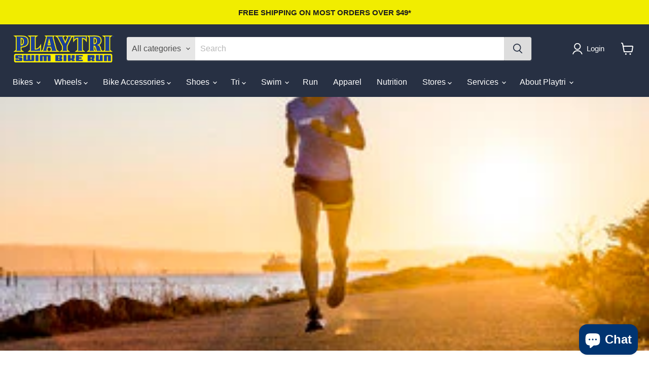

--- FILE ---
content_type: application/x-javascript; charset=utf-8
request_url: https://bundler.nice-team.net/app/shop/status/playtri.myshopify.com.js?1769629024
body_size: -352
content:
var bundler_settings_updated='1701213335';

--- FILE ---
content_type: text/javascript
request_url: https://playtristore.com/cdn/shop/t/84/assets/boost-pfs-instant-search.js?v=41579041381418149851715879499
body_size: -531
content:
var boostPFSInstantSearchConfig={search:{}};(function(){BoostPFS.inject(this),SearchInput.prototype.customizeInstantSearch=function(e,t,r){},InstantSearch.prototype.beforeInit=function(e){jQ(".live-search-form, .site-header-search-form").removeAttr("data-live-search-form").removeAttr("data-live-search-flydown"),jQ('input[name="q"]').removeAttr("data-live-search-input"),jQ(".search-flydown").hide(),jQ("button.site-header-search-button.button-primary").prop("type","submit"),jQ("button.live-search-button.button-primary").prop("type","submit"),jQ(document).ready(function(){jQ(".live-search-form, .site-header-search-form").off(".search-form"),typeof bcHeaderSearch<"u"&&bcHeaderSearch.unload()})}})();
//# sourceMappingURL=/cdn/shop/t/84/assets/boost-pfs-instant-search.js.map?v=41579041381418149851715879499
